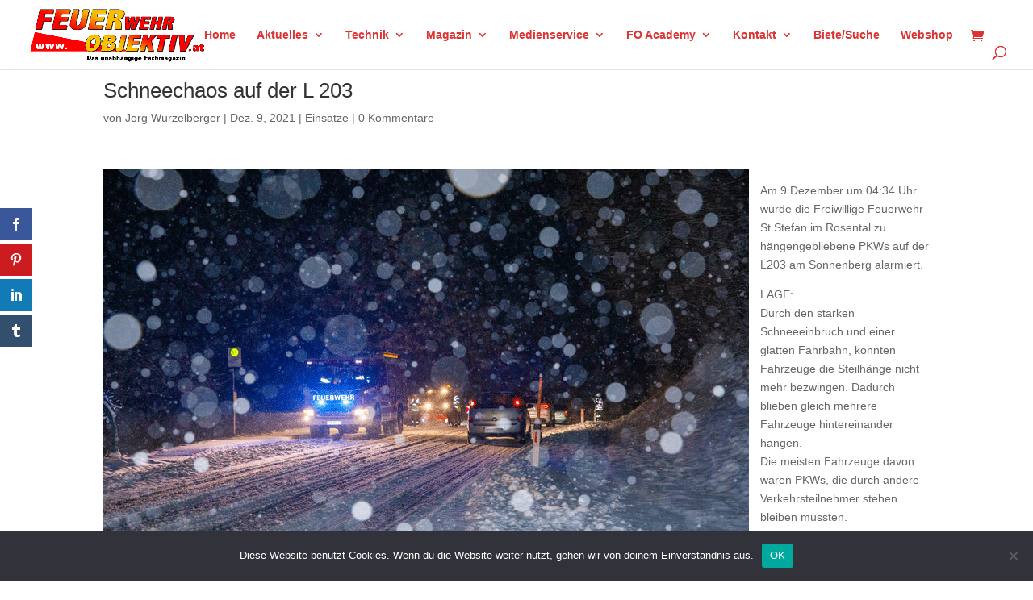

--- FILE ---
content_type: text/html; charset=utf-8
request_url: https://www.google.com/recaptcha/api2/anchor?ar=1&k=6LcezIMqAAAAABTZxSPZYj0Z6gU_fhy8HZfF0l1U&co=aHR0cHM6Ly93d3cuZmV1ZXJ3ZWhyb2JqZWt0aXYuYXQ6NDQz&hl=en&v=N67nZn4AqZkNcbeMu4prBgzg&size=invisible&anchor-ms=20000&execute-ms=30000&cb=b3jcpoedh79f
body_size: 48830
content:
<!DOCTYPE HTML><html dir="ltr" lang="en"><head><meta http-equiv="Content-Type" content="text/html; charset=UTF-8">
<meta http-equiv="X-UA-Compatible" content="IE=edge">
<title>reCAPTCHA</title>
<style type="text/css">
/* cyrillic-ext */
@font-face {
  font-family: 'Roboto';
  font-style: normal;
  font-weight: 400;
  font-stretch: 100%;
  src: url(//fonts.gstatic.com/s/roboto/v48/KFO7CnqEu92Fr1ME7kSn66aGLdTylUAMa3GUBHMdazTgWw.woff2) format('woff2');
  unicode-range: U+0460-052F, U+1C80-1C8A, U+20B4, U+2DE0-2DFF, U+A640-A69F, U+FE2E-FE2F;
}
/* cyrillic */
@font-face {
  font-family: 'Roboto';
  font-style: normal;
  font-weight: 400;
  font-stretch: 100%;
  src: url(//fonts.gstatic.com/s/roboto/v48/KFO7CnqEu92Fr1ME7kSn66aGLdTylUAMa3iUBHMdazTgWw.woff2) format('woff2');
  unicode-range: U+0301, U+0400-045F, U+0490-0491, U+04B0-04B1, U+2116;
}
/* greek-ext */
@font-face {
  font-family: 'Roboto';
  font-style: normal;
  font-weight: 400;
  font-stretch: 100%;
  src: url(//fonts.gstatic.com/s/roboto/v48/KFO7CnqEu92Fr1ME7kSn66aGLdTylUAMa3CUBHMdazTgWw.woff2) format('woff2');
  unicode-range: U+1F00-1FFF;
}
/* greek */
@font-face {
  font-family: 'Roboto';
  font-style: normal;
  font-weight: 400;
  font-stretch: 100%;
  src: url(//fonts.gstatic.com/s/roboto/v48/KFO7CnqEu92Fr1ME7kSn66aGLdTylUAMa3-UBHMdazTgWw.woff2) format('woff2');
  unicode-range: U+0370-0377, U+037A-037F, U+0384-038A, U+038C, U+038E-03A1, U+03A3-03FF;
}
/* math */
@font-face {
  font-family: 'Roboto';
  font-style: normal;
  font-weight: 400;
  font-stretch: 100%;
  src: url(//fonts.gstatic.com/s/roboto/v48/KFO7CnqEu92Fr1ME7kSn66aGLdTylUAMawCUBHMdazTgWw.woff2) format('woff2');
  unicode-range: U+0302-0303, U+0305, U+0307-0308, U+0310, U+0312, U+0315, U+031A, U+0326-0327, U+032C, U+032F-0330, U+0332-0333, U+0338, U+033A, U+0346, U+034D, U+0391-03A1, U+03A3-03A9, U+03B1-03C9, U+03D1, U+03D5-03D6, U+03F0-03F1, U+03F4-03F5, U+2016-2017, U+2034-2038, U+203C, U+2040, U+2043, U+2047, U+2050, U+2057, U+205F, U+2070-2071, U+2074-208E, U+2090-209C, U+20D0-20DC, U+20E1, U+20E5-20EF, U+2100-2112, U+2114-2115, U+2117-2121, U+2123-214F, U+2190, U+2192, U+2194-21AE, U+21B0-21E5, U+21F1-21F2, U+21F4-2211, U+2213-2214, U+2216-22FF, U+2308-230B, U+2310, U+2319, U+231C-2321, U+2336-237A, U+237C, U+2395, U+239B-23B7, U+23D0, U+23DC-23E1, U+2474-2475, U+25AF, U+25B3, U+25B7, U+25BD, U+25C1, U+25CA, U+25CC, U+25FB, U+266D-266F, U+27C0-27FF, U+2900-2AFF, U+2B0E-2B11, U+2B30-2B4C, U+2BFE, U+3030, U+FF5B, U+FF5D, U+1D400-1D7FF, U+1EE00-1EEFF;
}
/* symbols */
@font-face {
  font-family: 'Roboto';
  font-style: normal;
  font-weight: 400;
  font-stretch: 100%;
  src: url(//fonts.gstatic.com/s/roboto/v48/KFO7CnqEu92Fr1ME7kSn66aGLdTylUAMaxKUBHMdazTgWw.woff2) format('woff2');
  unicode-range: U+0001-000C, U+000E-001F, U+007F-009F, U+20DD-20E0, U+20E2-20E4, U+2150-218F, U+2190, U+2192, U+2194-2199, U+21AF, U+21E6-21F0, U+21F3, U+2218-2219, U+2299, U+22C4-22C6, U+2300-243F, U+2440-244A, U+2460-24FF, U+25A0-27BF, U+2800-28FF, U+2921-2922, U+2981, U+29BF, U+29EB, U+2B00-2BFF, U+4DC0-4DFF, U+FFF9-FFFB, U+10140-1018E, U+10190-1019C, U+101A0, U+101D0-101FD, U+102E0-102FB, U+10E60-10E7E, U+1D2C0-1D2D3, U+1D2E0-1D37F, U+1F000-1F0FF, U+1F100-1F1AD, U+1F1E6-1F1FF, U+1F30D-1F30F, U+1F315, U+1F31C, U+1F31E, U+1F320-1F32C, U+1F336, U+1F378, U+1F37D, U+1F382, U+1F393-1F39F, U+1F3A7-1F3A8, U+1F3AC-1F3AF, U+1F3C2, U+1F3C4-1F3C6, U+1F3CA-1F3CE, U+1F3D4-1F3E0, U+1F3ED, U+1F3F1-1F3F3, U+1F3F5-1F3F7, U+1F408, U+1F415, U+1F41F, U+1F426, U+1F43F, U+1F441-1F442, U+1F444, U+1F446-1F449, U+1F44C-1F44E, U+1F453, U+1F46A, U+1F47D, U+1F4A3, U+1F4B0, U+1F4B3, U+1F4B9, U+1F4BB, U+1F4BF, U+1F4C8-1F4CB, U+1F4D6, U+1F4DA, U+1F4DF, U+1F4E3-1F4E6, U+1F4EA-1F4ED, U+1F4F7, U+1F4F9-1F4FB, U+1F4FD-1F4FE, U+1F503, U+1F507-1F50B, U+1F50D, U+1F512-1F513, U+1F53E-1F54A, U+1F54F-1F5FA, U+1F610, U+1F650-1F67F, U+1F687, U+1F68D, U+1F691, U+1F694, U+1F698, U+1F6AD, U+1F6B2, U+1F6B9-1F6BA, U+1F6BC, U+1F6C6-1F6CF, U+1F6D3-1F6D7, U+1F6E0-1F6EA, U+1F6F0-1F6F3, U+1F6F7-1F6FC, U+1F700-1F7FF, U+1F800-1F80B, U+1F810-1F847, U+1F850-1F859, U+1F860-1F887, U+1F890-1F8AD, U+1F8B0-1F8BB, U+1F8C0-1F8C1, U+1F900-1F90B, U+1F93B, U+1F946, U+1F984, U+1F996, U+1F9E9, U+1FA00-1FA6F, U+1FA70-1FA7C, U+1FA80-1FA89, U+1FA8F-1FAC6, U+1FACE-1FADC, U+1FADF-1FAE9, U+1FAF0-1FAF8, U+1FB00-1FBFF;
}
/* vietnamese */
@font-face {
  font-family: 'Roboto';
  font-style: normal;
  font-weight: 400;
  font-stretch: 100%;
  src: url(//fonts.gstatic.com/s/roboto/v48/KFO7CnqEu92Fr1ME7kSn66aGLdTylUAMa3OUBHMdazTgWw.woff2) format('woff2');
  unicode-range: U+0102-0103, U+0110-0111, U+0128-0129, U+0168-0169, U+01A0-01A1, U+01AF-01B0, U+0300-0301, U+0303-0304, U+0308-0309, U+0323, U+0329, U+1EA0-1EF9, U+20AB;
}
/* latin-ext */
@font-face {
  font-family: 'Roboto';
  font-style: normal;
  font-weight: 400;
  font-stretch: 100%;
  src: url(//fonts.gstatic.com/s/roboto/v48/KFO7CnqEu92Fr1ME7kSn66aGLdTylUAMa3KUBHMdazTgWw.woff2) format('woff2');
  unicode-range: U+0100-02BA, U+02BD-02C5, U+02C7-02CC, U+02CE-02D7, U+02DD-02FF, U+0304, U+0308, U+0329, U+1D00-1DBF, U+1E00-1E9F, U+1EF2-1EFF, U+2020, U+20A0-20AB, U+20AD-20C0, U+2113, U+2C60-2C7F, U+A720-A7FF;
}
/* latin */
@font-face {
  font-family: 'Roboto';
  font-style: normal;
  font-weight: 400;
  font-stretch: 100%;
  src: url(//fonts.gstatic.com/s/roboto/v48/KFO7CnqEu92Fr1ME7kSn66aGLdTylUAMa3yUBHMdazQ.woff2) format('woff2');
  unicode-range: U+0000-00FF, U+0131, U+0152-0153, U+02BB-02BC, U+02C6, U+02DA, U+02DC, U+0304, U+0308, U+0329, U+2000-206F, U+20AC, U+2122, U+2191, U+2193, U+2212, U+2215, U+FEFF, U+FFFD;
}
/* cyrillic-ext */
@font-face {
  font-family: 'Roboto';
  font-style: normal;
  font-weight: 500;
  font-stretch: 100%;
  src: url(//fonts.gstatic.com/s/roboto/v48/KFO7CnqEu92Fr1ME7kSn66aGLdTylUAMa3GUBHMdazTgWw.woff2) format('woff2');
  unicode-range: U+0460-052F, U+1C80-1C8A, U+20B4, U+2DE0-2DFF, U+A640-A69F, U+FE2E-FE2F;
}
/* cyrillic */
@font-face {
  font-family: 'Roboto';
  font-style: normal;
  font-weight: 500;
  font-stretch: 100%;
  src: url(//fonts.gstatic.com/s/roboto/v48/KFO7CnqEu92Fr1ME7kSn66aGLdTylUAMa3iUBHMdazTgWw.woff2) format('woff2');
  unicode-range: U+0301, U+0400-045F, U+0490-0491, U+04B0-04B1, U+2116;
}
/* greek-ext */
@font-face {
  font-family: 'Roboto';
  font-style: normal;
  font-weight: 500;
  font-stretch: 100%;
  src: url(//fonts.gstatic.com/s/roboto/v48/KFO7CnqEu92Fr1ME7kSn66aGLdTylUAMa3CUBHMdazTgWw.woff2) format('woff2');
  unicode-range: U+1F00-1FFF;
}
/* greek */
@font-face {
  font-family: 'Roboto';
  font-style: normal;
  font-weight: 500;
  font-stretch: 100%;
  src: url(//fonts.gstatic.com/s/roboto/v48/KFO7CnqEu92Fr1ME7kSn66aGLdTylUAMa3-UBHMdazTgWw.woff2) format('woff2');
  unicode-range: U+0370-0377, U+037A-037F, U+0384-038A, U+038C, U+038E-03A1, U+03A3-03FF;
}
/* math */
@font-face {
  font-family: 'Roboto';
  font-style: normal;
  font-weight: 500;
  font-stretch: 100%;
  src: url(//fonts.gstatic.com/s/roboto/v48/KFO7CnqEu92Fr1ME7kSn66aGLdTylUAMawCUBHMdazTgWw.woff2) format('woff2');
  unicode-range: U+0302-0303, U+0305, U+0307-0308, U+0310, U+0312, U+0315, U+031A, U+0326-0327, U+032C, U+032F-0330, U+0332-0333, U+0338, U+033A, U+0346, U+034D, U+0391-03A1, U+03A3-03A9, U+03B1-03C9, U+03D1, U+03D5-03D6, U+03F0-03F1, U+03F4-03F5, U+2016-2017, U+2034-2038, U+203C, U+2040, U+2043, U+2047, U+2050, U+2057, U+205F, U+2070-2071, U+2074-208E, U+2090-209C, U+20D0-20DC, U+20E1, U+20E5-20EF, U+2100-2112, U+2114-2115, U+2117-2121, U+2123-214F, U+2190, U+2192, U+2194-21AE, U+21B0-21E5, U+21F1-21F2, U+21F4-2211, U+2213-2214, U+2216-22FF, U+2308-230B, U+2310, U+2319, U+231C-2321, U+2336-237A, U+237C, U+2395, U+239B-23B7, U+23D0, U+23DC-23E1, U+2474-2475, U+25AF, U+25B3, U+25B7, U+25BD, U+25C1, U+25CA, U+25CC, U+25FB, U+266D-266F, U+27C0-27FF, U+2900-2AFF, U+2B0E-2B11, U+2B30-2B4C, U+2BFE, U+3030, U+FF5B, U+FF5D, U+1D400-1D7FF, U+1EE00-1EEFF;
}
/* symbols */
@font-face {
  font-family: 'Roboto';
  font-style: normal;
  font-weight: 500;
  font-stretch: 100%;
  src: url(//fonts.gstatic.com/s/roboto/v48/KFO7CnqEu92Fr1ME7kSn66aGLdTylUAMaxKUBHMdazTgWw.woff2) format('woff2');
  unicode-range: U+0001-000C, U+000E-001F, U+007F-009F, U+20DD-20E0, U+20E2-20E4, U+2150-218F, U+2190, U+2192, U+2194-2199, U+21AF, U+21E6-21F0, U+21F3, U+2218-2219, U+2299, U+22C4-22C6, U+2300-243F, U+2440-244A, U+2460-24FF, U+25A0-27BF, U+2800-28FF, U+2921-2922, U+2981, U+29BF, U+29EB, U+2B00-2BFF, U+4DC0-4DFF, U+FFF9-FFFB, U+10140-1018E, U+10190-1019C, U+101A0, U+101D0-101FD, U+102E0-102FB, U+10E60-10E7E, U+1D2C0-1D2D3, U+1D2E0-1D37F, U+1F000-1F0FF, U+1F100-1F1AD, U+1F1E6-1F1FF, U+1F30D-1F30F, U+1F315, U+1F31C, U+1F31E, U+1F320-1F32C, U+1F336, U+1F378, U+1F37D, U+1F382, U+1F393-1F39F, U+1F3A7-1F3A8, U+1F3AC-1F3AF, U+1F3C2, U+1F3C4-1F3C6, U+1F3CA-1F3CE, U+1F3D4-1F3E0, U+1F3ED, U+1F3F1-1F3F3, U+1F3F5-1F3F7, U+1F408, U+1F415, U+1F41F, U+1F426, U+1F43F, U+1F441-1F442, U+1F444, U+1F446-1F449, U+1F44C-1F44E, U+1F453, U+1F46A, U+1F47D, U+1F4A3, U+1F4B0, U+1F4B3, U+1F4B9, U+1F4BB, U+1F4BF, U+1F4C8-1F4CB, U+1F4D6, U+1F4DA, U+1F4DF, U+1F4E3-1F4E6, U+1F4EA-1F4ED, U+1F4F7, U+1F4F9-1F4FB, U+1F4FD-1F4FE, U+1F503, U+1F507-1F50B, U+1F50D, U+1F512-1F513, U+1F53E-1F54A, U+1F54F-1F5FA, U+1F610, U+1F650-1F67F, U+1F687, U+1F68D, U+1F691, U+1F694, U+1F698, U+1F6AD, U+1F6B2, U+1F6B9-1F6BA, U+1F6BC, U+1F6C6-1F6CF, U+1F6D3-1F6D7, U+1F6E0-1F6EA, U+1F6F0-1F6F3, U+1F6F7-1F6FC, U+1F700-1F7FF, U+1F800-1F80B, U+1F810-1F847, U+1F850-1F859, U+1F860-1F887, U+1F890-1F8AD, U+1F8B0-1F8BB, U+1F8C0-1F8C1, U+1F900-1F90B, U+1F93B, U+1F946, U+1F984, U+1F996, U+1F9E9, U+1FA00-1FA6F, U+1FA70-1FA7C, U+1FA80-1FA89, U+1FA8F-1FAC6, U+1FACE-1FADC, U+1FADF-1FAE9, U+1FAF0-1FAF8, U+1FB00-1FBFF;
}
/* vietnamese */
@font-face {
  font-family: 'Roboto';
  font-style: normal;
  font-weight: 500;
  font-stretch: 100%;
  src: url(//fonts.gstatic.com/s/roboto/v48/KFO7CnqEu92Fr1ME7kSn66aGLdTylUAMa3OUBHMdazTgWw.woff2) format('woff2');
  unicode-range: U+0102-0103, U+0110-0111, U+0128-0129, U+0168-0169, U+01A0-01A1, U+01AF-01B0, U+0300-0301, U+0303-0304, U+0308-0309, U+0323, U+0329, U+1EA0-1EF9, U+20AB;
}
/* latin-ext */
@font-face {
  font-family: 'Roboto';
  font-style: normal;
  font-weight: 500;
  font-stretch: 100%;
  src: url(//fonts.gstatic.com/s/roboto/v48/KFO7CnqEu92Fr1ME7kSn66aGLdTylUAMa3KUBHMdazTgWw.woff2) format('woff2');
  unicode-range: U+0100-02BA, U+02BD-02C5, U+02C7-02CC, U+02CE-02D7, U+02DD-02FF, U+0304, U+0308, U+0329, U+1D00-1DBF, U+1E00-1E9F, U+1EF2-1EFF, U+2020, U+20A0-20AB, U+20AD-20C0, U+2113, U+2C60-2C7F, U+A720-A7FF;
}
/* latin */
@font-face {
  font-family: 'Roboto';
  font-style: normal;
  font-weight: 500;
  font-stretch: 100%;
  src: url(//fonts.gstatic.com/s/roboto/v48/KFO7CnqEu92Fr1ME7kSn66aGLdTylUAMa3yUBHMdazQ.woff2) format('woff2');
  unicode-range: U+0000-00FF, U+0131, U+0152-0153, U+02BB-02BC, U+02C6, U+02DA, U+02DC, U+0304, U+0308, U+0329, U+2000-206F, U+20AC, U+2122, U+2191, U+2193, U+2212, U+2215, U+FEFF, U+FFFD;
}
/* cyrillic-ext */
@font-face {
  font-family: 'Roboto';
  font-style: normal;
  font-weight: 900;
  font-stretch: 100%;
  src: url(//fonts.gstatic.com/s/roboto/v48/KFO7CnqEu92Fr1ME7kSn66aGLdTylUAMa3GUBHMdazTgWw.woff2) format('woff2');
  unicode-range: U+0460-052F, U+1C80-1C8A, U+20B4, U+2DE0-2DFF, U+A640-A69F, U+FE2E-FE2F;
}
/* cyrillic */
@font-face {
  font-family: 'Roboto';
  font-style: normal;
  font-weight: 900;
  font-stretch: 100%;
  src: url(//fonts.gstatic.com/s/roboto/v48/KFO7CnqEu92Fr1ME7kSn66aGLdTylUAMa3iUBHMdazTgWw.woff2) format('woff2');
  unicode-range: U+0301, U+0400-045F, U+0490-0491, U+04B0-04B1, U+2116;
}
/* greek-ext */
@font-face {
  font-family: 'Roboto';
  font-style: normal;
  font-weight: 900;
  font-stretch: 100%;
  src: url(//fonts.gstatic.com/s/roboto/v48/KFO7CnqEu92Fr1ME7kSn66aGLdTylUAMa3CUBHMdazTgWw.woff2) format('woff2');
  unicode-range: U+1F00-1FFF;
}
/* greek */
@font-face {
  font-family: 'Roboto';
  font-style: normal;
  font-weight: 900;
  font-stretch: 100%;
  src: url(//fonts.gstatic.com/s/roboto/v48/KFO7CnqEu92Fr1ME7kSn66aGLdTylUAMa3-UBHMdazTgWw.woff2) format('woff2');
  unicode-range: U+0370-0377, U+037A-037F, U+0384-038A, U+038C, U+038E-03A1, U+03A3-03FF;
}
/* math */
@font-face {
  font-family: 'Roboto';
  font-style: normal;
  font-weight: 900;
  font-stretch: 100%;
  src: url(//fonts.gstatic.com/s/roboto/v48/KFO7CnqEu92Fr1ME7kSn66aGLdTylUAMawCUBHMdazTgWw.woff2) format('woff2');
  unicode-range: U+0302-0303, U+0305, U+0307-0308, U+0310, U+0312, U+0315, U+031A, U+0326-0327, U+032C, U+032F-0330, U+0332-0333, U+0338, U+033A, U+0346, U+034D, U+0391-03A1, U+03A3-03A9, U+03B1-03C9, U+03D1, U+03D5-03D6, U+03F0-03F1, U+03F4-03F5, U+2016-2017, U+2034-2038, U+203C, U+2040, U+2043, U+2047, U+2050, U+2057, U+205F, U+2070-2071, U+2074-208E, U+2090-209C, U+20D0-20DC, U+20E1, U+20E5-20EF, U+2100-2112, U+2114-2115, U+2117-2121, U+2123-214F, U+2190, U+2192, U+2194-21AE, U+21B0-21E5, U+21F1-21F2, U+21F4-2211, U+2213-2214, U+2216-22FF, U+2308-230B, U+2310, U+2319, U+231C-2321, U+2336-237A, U+237C, U+2395, U+239B-23B7, U+23D0, U+23DC-23E1, U+2474-2475, U+25AF, U+25B3, U+25B7, U+25BD, U+25C1, U+25CA, U+25CC, U+25FB, U+266D-266F, U+27C0-27FF, U+2900-2AFF, U+2B0E-2B11, U+2B30-2B4C, U+2BFE, U+3030, U+FF5B, U+FF5D, U+1D400-1D7FF, U+1EE00-1EEFF;
}
/* symbols */
@font-face {
  font-family: 'Roboto';
  font-style: normal;
  font-weight: 900;
  font-stretch: 100%;
  src: url(//fonts.gstatic.com/s/roboto/v48/KFO7CnqEu92Fr1ME7kSn66aGLdTylUAMaxKUBHMdazTgWw.woff2) format('woff2');
  unicode-range: U+0001-000C, U+000E-001F, U+007F-009F, U+20DD-20E0, U+20E2-20E4, U+2150-218F, U+2190, U+2192, U+2194-2199, U+21AF, U+21E6-21F0, U+21F3, U+2218-2219, U+2299, U+22C4-22C6, U+2300-243F, U+2440-244A, U+2460-24FF, U+25A0-27BF, U+2800-28FF, U+2921-2922, U+2981, U+29BF, U+29EB, U+2B00-2BFF, U+4DC0-4DFF, U+FFF9-FFFB, U+10140-1018E, U+10190-1019C, U+101A0, U+101D0-101FD, U+102E0-102FB, U+10E60-10E7E, U+1D2C0-1D2D3, U+1D2E0-1D37F, U+1F000-1F0FF, U+1F100-1F1AD, U+1F1E6-1F1FF, U+1F30D-1F30F, U+1F315, U+1F31C, U+1F31E, U+1F320-1F32C, U+1F336, U+1F378, U+1F37D, U+1F382, U+1F393-1F39F, U+1F3A7-1F3A8, U+1F3AC-1F3AF, U+1F3C2, U+1F3C4-1F3C6, U+1F3CA-1F3CE, U+1F3D4-1F3E0, U+1F3ED, U+1F3F1-1F3F3, U+1F3F5-1F3F7, U+1F408, U+1F415, U+1F41F, U+1F426, U+1F43F, U+1F441-1F442, U+1F444, U+1F446-1F449, U+1F44C-1F44E, U+1F453, U+1F46A, U+1F47D, U+1F4A3, U+1F4B0, U+1F4B3, U+1F4B9, U+1F4BB, U+1F4BF, U+1F4C8-1F4CB, U+1F4D6, U+1F4DA, U+1F4DF, U+1F4E3-1F4E6, U+1F4EA-1F4ED, U+1F4F7, U+1F4F9-1F4FB, U+1F4FD-1F4FE, U+1F503, U+1F507-1F50B, U+1F50D, U+1F512-1F513, U+1F53E-1F54A, U+1F54F-1F5FA, U+1F610, U+1F650-1F67F, U+1F687, U+1F68D, U+1F691, U+1F694, U+1F698, U+1F6AD, U+1F6B2, U+1F6B9-1F6BA, U+1F6BC, U+1F6C6-1F6CF, U+1F6D3-1F6D7, U+1F6E0-1F6EA, U+1F6F0-1F6F3, U+1F6F7-1F6FC, U+1F700-1F7FF, U+1F800-1F80B, U+1F810-1F847, U+1F850-1F859, U+1F860-1F887, U+1F890-1F8AD, U+1F8B0-1F8BB, U+1F8C0-1F8C1, U+1F900-1F90B, U+1F93B, U+1F946, U+1F984, U+1F996, U+1F9E9, U+1FA00-1FA6F, U+1FA70-1FA7C, U+1FA80-1FA89, U+1FA8F-1FAC6, U+1FACE-1FADC, U+1FADF-1FAE9, U+1FAF0-1FAF8, U+1FB00-1FBFF;
}
/* vietnamese */
@font-face {
  font-family: 'Roboto';
  font-style: normal;
  font-weight: 900;
  font-stretch: 100%;
  src: url(//fonts.gstatic.com/s/roboto/v48/KFO7CnqEu92Fr1ME7kSn66aGLdTylUAMa3OUBHMdazTgWw.woff2) format('woff2');
  unicode-range: U+0102-0103, U+0110-0111, U+0128-0129, U+0168-0169, U+01A0-01A1, U+01AF-01B0, U+0300-0301, U+0303-0304, U+0308-0309, U+0323, U+0329, U+1EA0-1EF9, U+20AB;
}
/* latin-ext */
@font-face {
  font-family: 'Roboto';
  font-style: normal;
  font-weight: 900;
  font-stretch: 100%;
  src: url(//fonts.gstatic.com/s/roboto/v48/KFO7CnqEu92Fr1ME7kSn66aGLdTylUAMa3KUBHMdazTgWw.woff2) format('woff2');
  unicode-range: U+0100-02BA, U+02BD-02C5, U+02C7-02CC, U+02CE-02D7, U+02DD-02FF, U+0304, U+0308, U+0329, U+1D00-1DBF, U+1E00-1E9F, U+1EF2-1EFF, U+2020, U+20A0-20AB, U+20AD-20C0, U+2113, U+2C60-2C7F, U+A720-A7FF;
}
/* latin */
@font-face {
  font-family: 'Roboto';
  font-style: normal;
  font-weight: 900;
  font-stretch: 100%;
  src: url(//fonts.gstatic.com/s/roboto/v48/KFO7CnqEu92Fr1ME7kSn66aGLdTylUAMa3yUBHMdazQ.woff2) format('woff2');
  unicode-range: U+0000-00FF, U+0131, U+0152-0153, U+02BB-02BC, U+02C6, U+02DA, U+02DC, U+0304, U+0308, U+0329, U+2000-206F, U+20AC, U+2122, U+2191, U+2193, U+2212, U+2215, U+FEFF, U+FFFD;
}

</style>
<link rel="stylesheet" type="text/css" href="https://www.gstatic.com/recaptcha/releases/N67nZn4AqZkNcbeMu4prBgzg/styles__ltr.css">
<script nonce="iunXSrVzyDKzfjfbt8-bLQ" type="text/javascript">window['__recaptcha_api'] = 'https://www.google.com/recaptcha/api2/';</script>
<script type="text/javascript" src="https://www.gstatic.com/recaptcha/releases/N67nZn4AqZkNcbeMu4prBgzg/recaptcha__en.js" nonce="iunXSrVzyDKzfjfbt8-bLQ">
      
    </script></head>
<body><div id="rc-anchor-alert" class="rc-anchor-alert"></div>
<input type="hidden" id="recaptcha-token" value="[base64]">
<script type="text/javascript" nonce="iunXSrVzyDKzfjfbt8-bLQ">
      recaptcha.anchor.Main.init("[\x22ainput\x22,[\x22bgdata\x22,\x22\x22,\[base64]/[base64]/[base64]/[base64]/[base64]/[base64]/KGcoTywyNTMsTy5PKSxVRyhPLEMpKTpnKE8sMjUzLEMpLE8pKSxsKSksTykpfSxieT1mdW5jdGlvbihDLE8sdSxsKXtmb3IobD0odT1SKEMpLDApO08+MDtPLS0pbD1sPDw4fFooQyk7ZyhDLHUsbCl9LFVHPWZ1bmN0aW9uKEMsTyl7Qy5pLmxlbmd0aD4xMDQ/[base64]/[base64]/[base64]/[base64]/[base64]/[base64]/[base64]\\u003d\x22,\[base64]\x22,\[base64]/CvcKca1wow4jCmsK4wrZxNcO3wqJ3cjTCrGAWw4nCkMOyw67DvFkLWQ/CgE1RwqkDDsOowoHCgxPDgMOMw6E8woAMw69Zw6gewrvDj8OHw6XCrsOOPcK+w4dww4nCpi4kYcOjDsKow6zDtMKtwrbDnMKVaMKhw6DCvyduwr1/wpt0aA/DvVfDoAVsSAkWw5tkKcOnPcKmw51WAsK8McOLaj4Dw67CocKJw6PDkEPDnAHDin5vw65OwpZzwrDCkSRGwrfChh89B8KFwrNTwoXCtcKTw7wIwpIsK8K8QETDj0RJMcK0PCMqwojCi8O/[base64]/[base64]/XSxERMOAMBU2wrZ8w5U9c8KpW8OEwozCu3XCtTcaFMKwwqPDlBMkUMK4AsOIdGc0w5fDm8OFGkzDucKZw4AdXinDi8KNw5FVXcKTVhXDj3hPwpJ8wr7DpsOGU8O9wobCusKrwo7Chmx+w7PCgMKoGT3Dh8OTw5d2KcKDGBA0PMKcYcOdw5zDu0g/JsOGTsOcw53ClCrDmMKLV8OlGS7CqsKMIcKdw6Exex4zQ8KlFcOhw6XCt8KJwrtFZ8KrbMOvw45nw6bDq8K4GGDDoR0iwrh3KW13w6LDmSfCmcO5V2pewqM4OH3DqcOSw7/CoMObwqTCpcKTwpjDqXccwpnCtV/Cl8KEwqwoZyHDkMO4wq3Cp8O0wp4bwqLDpT4DfEPCnzbCil4EXCDDnBgqwqXCniY2MMOeB1JlX8KGwozClMOnw67DqWkJbcKEEcKeN8OSw7c+LMKuBMOmwpXCjwDCkMOkwrxuwq/DuhQ1MFbCscKMwplkEE0ww5lbwqh0dsKLw6zCqVIkw4ouYSfDnMKYw553wozDgsKTS8KKRCtbKmFQXcO/wo/CpcKZbTtkw4cxw57DtMOcw4k0w6bCrTg/w4jCgQ3CtX3CgcKKwp8mwpTCu8Ovw6gOw67DkMOHw4jDnsKwc8OeAlzDn2EHwqXCv8K9wqFswo7Dt8Onw5h8HmPDicOOw7ghwpJUwpLCmjZPw4I0wqnDkBp1wpVZbGnCrsK8w7M8L14mwoXCscOXJXp8NMKqw7s/w4xOcxFjR8OnwpErBRFIczkWwoVyXcOfw6xzwp40w7jCpcK/w4JSeMK/EzHDrcOowqDDq8OSw6oYV8ONA8KMw6bCjBUzHcKww6jDpcKzwoYDwpHDqzoUYsK6QE4MMMOAw4IIFMO/[base64]/DqHpMw5UBwoTDoMO2B8OYw47DucKFKXPCiMOFAMKLwp1GwpPDlcKsN3TDhm1Gw4XDiGkyRcK9QGJtw5LDi8OLw5zDj8O3AXXCvA1/KsOkFsKCZMOEw4dlBDDDpcOvw7nDr8OgwojClcKMw7AKGMK7wqvDvcKvfS3CkcOSZsOPw4BQwrXCmsKkwoBXP8OVQ8KPwoEiwp3CisKdTnnDlMKsw77DjlUPwqUOacKMwpZXW03DuMKcMFZnw6HCu2BMwp/DlHTCuzXDphLClCdcwpzDicKpwrnCj8OxwokEaMOoS8OzQcKzBGfClsKVET1fwrLDk0xzwoQ2BR8uFWAsw4zCpMOqwrbDnsK1woZpw7c+SwQZwp9IezfClcOow6/Dr8K7w5HDiSrDkmw5w5nCkMOwCcOkdibDh3jDv0/Cu8KJTSgfakDCpGPDgsKAwrZBUi5ew6jDoxE+VnXChFPDu1MseTbCoMKkecOUZDthwrNBKsKfw4AyfVw+a8O4w7zCncK/MlJOw5jDssKBL3Agc8OdJMOgXRzCi0gCwpHDs8KFwr06DSPDpMKWDMKCN3vClwzDvMK6SgFIITDChMKBwqggwookKcKtf8O0wp7CsMOdTHwYwpBFfMOoBMKfw47CiktuCsKZwrJGMQAJKsOYw4PCuXLDkMOiw6LDqcO3w5/CqcKjC8K1ajUdX2XDtsKvw68IacKfw5PCimDCusOhw4XClcK8w6bDncKVw5LCgcKKwqQ9w5RuwpXCksKgeHzDgMKaLm1Lw5ctXh0Dw5vCnA/DkBHClMO6wpYZGWHCmy81w5HCulHCp8KnT8KvIcKbdRjDmsKdVVvCn1g/YsKbaMORw5oUw65HHw93wqhlw7UWFMODOcKcwqNeOcOYw4PCp8KDIj9fw6Rzw77Drjdiw7XDjMKpNR/Dp8Kew6QYPsKuCcKfwrPClsO1KsONFjkIwqJrE8OJfcOpw4zDmwo+woBPHhB/wonDlcK1PcO/wpAmw5vDusOwwo/DmCRdN8KeRcO+OD3DgVjCtcOswoHDo8K1wrjDs8OlBy4cwrV8QjFvSsK4XwrCgcOfVcKBZMK9w5LCkmnDrwg6wrRAw6R7w7/[base64]/CrsKJw7PDl24Gw7wGw509M3YuewVFw6XCkX3CkCLClw/DpxHDqGnDrQvDvMOew4NcdUbCgjM5BsOgwrsewo3DssKpwoE+w6dJEcOBPcOTwqVIHsOawpjDqMKqwqlPw6lxw5EWwp5NFMOdwrdmOmzCpXkZw6rDpl/[base64]/[base64]/w6A0dgPDp8KQXcOfw490wrPCn8Kbw5fClG0XwqTDnMKhe8KZwovCg8OsEkvCsAPDhcKkwprCrcK2a8O7Ry3ChMKgwoXCgTPCpcOzFTLDusKKNm1pw652w4fClmjDuUTDu8Kew74iD3jDiHHDrMO+ZsOgRcK2fMOFSnPCmmBEw4F6acOYRxd/c1dPwpbCg8OFIGPDj8K9w6PDisOOBkAFZGnDusO8WMKCQyElWWNIwoLDm0dkw4/CucOSK1Vrw6vCj8Ktw7tPw58sw6HCvWxvw4ICPjRlw7DDmcKcwovDq0/CghNdUsKWOcOtwqDDnsOow5hyQVNHSDkLRcOdQcKgC8OyMwfCgcKUQsOldcK8wrzCgBrDgzFsPHk8wo3DlsOZFibCtcKOFljCqsKFRTTDmyvDnSzDvybCkMO5w4oCw6vDjlxvVDzDvcOoWsKNwpdgelrCl8KUCiBZwq8pJHo8Kl06w7XCgMK/wq19w5jDhsObF8KeX8O8AjDCjMKqJsOvB8K6w5N/[base64]/ChMO/ewfCk8KCV8Kwwq7Csk3DjMKGw5VzVcKJw4csIMOtXsKOwo4wDcKAw77DlMO2Bg/Ct3DCogYxwqlRD1t6I0vDnFXChsObJApkw4kxwrN7w7rDm8K4w7EiJsKcw657w6Ixwo/CkynDn0jCtMK2w5vDsXzCuMOEwozChwHCmcOLa8O8NybCvQzCjkTDhMOmO39owpXDrcKow6NCVT1bwoPDqVzDgcK6fhzCkMKJw6/DvMK0wr/Ch8KNwpk9wonCjkPCkA7Cs37DlMKzLhvDvMKlVMOsFcOuHmZHw53Cj2HDvRc3w67Cp8OUwr8IF8KMLzRxKMK+w7kywrfCvsO1GMKJOzomwrzDu0/Dm3gadzHDvsO8wrBYwoNhwrXDnSrCrsONbcKRwpMYFcKkCcOuw5zCpjI5OMO1dW7CnBzDpQk8H8Oyw4TDsjwEV8KewqEQEcO5TDDCmMKrIMOtYMOqECrChsOGFsOuPUASakjDpsKOLcK6wp9tXU5YwpYaWMK4wrrCt8O7OMKZwrAHZ0vDpFvCvEh1BsKmLMKDwo/DgH/DisKJEsOcHyPCvcOHNFwaeTXCiy7Cj8OOw5bDqS/[base64]/DkMO6w4nDksKCw4xRwqACRVMlEcKlw63DuBDDjF50fHDDhsKuZsOMwqjDvMKvw6TDuMKAw4vClitewoJYB8K4csOHw4XCoEAYwr0BUcKvJcOqw6rDnsOywqECJcKFwqVKJMK8XgVGw5LCg8OBwozDsiwKSnNMcsKwwo7DhD5Ew7E3d8OvwqlAYsK0w6vDmURJw4M/w6h8wp4MwrrChm7CpsKyIgXChUfCqMOXUlXDv8K4RgbDucOqV0ZVw6LCtmnCosOWTsKYUDTCl8KKw6/DtsKIwrzDuh45WXh6YcKrC3F1w6RkOMOowptnJVx8w4XCgT02PBZbw5nDrMOWKMOcw4VGw5t2w7UYwqzDoC1+Jz4IIg8vKFHCi8OVHTMCK33Dsk7DqUbDs8OzAwB9Pmt0VcKRwo/Cn0BPJENvwojDpcK9JcOrwqdXScOLZHArFWnCnMKhESXCowNCV8KOw7XCv8KvF8KMJcOgMA/DhsOewpvDhh3DsmonZMKiwqbDr8O/[base64]/CnXs7wrUIwpFzW0PDisOhEsOywoTCm8KCKsOnUcOvEA5lP3FTDy10wr/CuHPCikctJFHCpMKjMVnDgsKqZC3CpFw+DMKlSwrDocKrwp/DtgY/d8KUQ8ODwr8Vwo/CgMOtYxkUwqjCvsOKwoE1cWHCtcKIw5JRw6XCr8OTdMKRe2cLwqrCvMKPw7Ruw4HDgnfCnz8YRsKZwqQkQEMnHcKLe8OQwpbDjMKqw6PDvsOtwrRqwoLCsMOrG8OYUsO8bR/DtMOWwq1Zw6Y2wpEERV3CvSzDtz93PMKdFHfDmcKqH8KZWyrCpcOCBMO+dWPDvMO+VT7Dsw3DnsK/[base64]/DvcOwwqTClE7CjcOLwrxlfi8Sw6XCm8OhwrHDjyFgZhHDoVUYW8K0LsOgw7TDt8KNwqxZwo8RF8OGWxPCjQPDjGPCncKTFsODw5NHCMOHbMOhw6/[base64]/w5BywpXCgsOawo7CtsOsw7ZSVMKbw4VKX8OdEkVOQ2jCt1XCimTDmMKGwrjCicKdwpDChyNzKsK3aQLDtcKOwp9MJU7DpUjDuEHDmsKIwo/DjMOVw417cGPCoyzDoWBNDsO2wqXCrHbCrnrCrj5wOsOQw6kecihVN8K6wq9PwrvClMO+w7NIwpTDtHgmwq7Cqj/CvcKPwpILZXvCr3DCglrCm0nCuMOgwqMMwrPCrGxTNsKWVQ/DpRN+PQXCrCzDvMOaw5HCucOBwq3CvAfCgVsJX8OlworCrMO2ecKCw65iwpPCucK2wqhWwrUPw6RPLMKhwrFWfMOfwoQ6w6BDPsKHw7lrw4LDsQRXwonCosKaaHTCrzE+OgbDmsOMX8OXw6HCncO+wosNKy/DvMOaw6fChMK+P8KUcFjCqVF6w6Bww7zDlMKTw4DCmMKFR8Kcw45xwr0BwqLCoMOCf0ArG2wEwo4twoAbwonDvsKgw5DDjgDDqE/DrcKILFjCvsKmfsOgJ8KwQ8KEZAHCucOiwr0+wofDnGM0AS3DisOVw7ItWcOAZRDCqEHDmWNtwo5JfS9Qwq8/XcOGXlXCoQvDicOEw7B0w58aw5vCuWvDn8O0wrxtwoZowqkJwo1uXGDCssKPwoJvI8KZXMOuwq1ERitaHzY6A8Kuw5M7w4vDmXMMwp/DpkgVUsKBPMKhXsKmZcKvw4ZRDcOmw5RAw5zDuCRBw7MmNcKQw5cTfjQHwpIjdn7DqElbwp5MJMOaw6zCicK9HHFDwrRxFnnCgh3Dv8KWw7oQwr4aw7fCu1jCjsOowrHDpsOdXSUcw6jCiG/Ck8OLWSLDrcOFHMKHw5jCsyrCqsKGVMO1YzzDqCtmw7bDqcKATMOPwqLCicO0w5nDhi4Lw53CgSQUwqAMwq5AwpPCi8OZB0jDlgdKby4XZgdVbMOaw6I3HsOqwqlUw6XDmsOcPsKPwqstFycUwrtyAUgQw452DcKJMgMTw6bDmMKXwqVvZsO6VMKjw5/Dn8Kww7RMwqjDi8O5GMKwwpXCvm7CgzVOK8OME0bCpn/CuR0rH3rDp8KKwpEqwplfTMKeEjXCv8OAwpzDlMO+XBvDscOtwoIBwoh6EQA3AcO9JAo8wo/DvsO0aDRrYyVaXsKddMOnD1PDsBwyUMKNMMOnYncRw47Dn8KzRMO0w44cdG3Dg0lbZmLDhMOzw67DvA3CuBjCuWPCnsOwGz9dfMKsawpBwpMTwr3CnMOsG8KlN8KDCj9ewqTCiSoIMcKyw73CgMKhBsKsw5TDr8O1YXJEBMOXAcOBwo/CtinDl8K/XzbDrMOdSCnDgMOWSywAwqxLwrh/[base64]/[base64]/w6NlwpDDgFvCt8Ktw6bDqsO7wrQQw5rDjsKXYQ3Duh94IxDDpiJ3w79zG1HDlhvCrcK+ZRTDpsKpwpAAIwICAMO+B8K8w7/DtMKXwoLClksZSG7CgsOQe8KDwq57enzCn8K0wojDuAMfBBbDhsOhB8OewqDCnwkdwr4ZwqXDo8O3MMOQw5HCnFXClz0yw4bDiAtvwrrDoMK1wrHCjcK8GcKGwoDCrBfCpWjCmkdCw6/[base64]/wq1XwpUzH8OBQMOiw4rDvjV4SMO6AMO1w6rDjcO/[base64]/[base64]/DsSrCoisDA8OOLcOJwrzDpTjDucKKwonCu8KTwoIIBWfCi8OIAWQ3Z8K6w68Iw7kgwqnChFZfwqMjwpPCpDooUWZBJH/ChMOPYMKDYiohw5RETcKWwqcKTsKewrgUw4jDo3cZXcKuCGp6HsOnYEzCqW3CgcOtQgjDkzwGw6BUTBgbw5DDrCnCkVJIOx8HwrXDszpewr9SwrJkw7pMLcK/w4vDg1HDnsO1w7PDhMOHw59AIMO2wrsCwq4ywqcpeMOaL8OQw5rDm8O3w5vDqGTCvMOcw73DoMO4w48MeCw5wpXCh2LDp8KqUF9USMOdTSVKw4HCgsOUw4LDinNwwpA/w7pIwrzDocK8JHA3w4bDk8OeA8O9w5ZBOnDClcOsGik8w6JhYsKMwrzDhiLCrUXCgcOOTmbDhsOEw4PDqsOXU2rCqsOuw5EwZ0TDmsK9wppJwrjCv1Z/[base64]/Dq8K8w7BCw4xyw645YWnDk8OYw5oaQFZmw4XCpyjCjsOJFcOBI8OUwqfCiCxaGChncxTDllnDnBbDr0fDoQ1pYQxiccKHAjbCh2LCiDHDoMK+w7HDkcOVesKIwoUQMsOmN8KFwpPChFbCihNAHsKwwrsBXHxMQ1ATPcOLYGXDqMOXw7oqw5pQw6VGKDfDtX/CgcO7wo7CgVkMw7zDhXdTw7jDuyzDoTUmFhnDnsKRw6/Cs8Kfw7p+w7LDkRzCusO/[base64]/[base64]/DoE1ZfE7Dqw3Dp8KtNMKmwp/[base64]/CtcKjwpZfQXHDg8OHwrDCgkPDqsOlwr1XW8O/[base64]/[base64]/e8ONLw1jw7BfP0zCjcKiNMOPw7Fww7o8wrMjw6HDk8K3wpjCo2E/byzDvsOmw6nCtMOzwo/DhXNHwrZZwoLDk1LDncOOI8Olwr/[base64]/Dhks5w7p1w4ZPEsO2w73Cog55w5YMBw8xwpDCtkTCiMKkcMK0wr/DqHscQAPDtjlOXHTDiX1Hw5F4RcO6wqtYTMKfwqUWwrMdQcK0GsKzw7zDucKOwpxTIGnCkAHClW87dlw8w4sTwoTCtcKow54YQ8Opw6DDrC7CujHDsHvCk8OpwoBiw4/Dg8OAdcOhYsKXwrEHwqcdNxnDhMO9wrrClsKnPkjDnsK4wpDDhDlMw68xwqR5w5UMKmZowpjDtsKTb395woVMXQxyHMK7UMKswqEsdU7Dg8K/ST7CrDsaJcOTf2HCtcOzXcKTcC45cGbDsMOkWHpEwqnCpFHCjcK6AS/DqcOYLE5rwpB4wp0Swq05w4VBHcOfP0vCisKSGMOSdmN7wp/CiALCuMOuwoxRw5ZBIcKsw7J/wqMMwo7DpsK1wpwOHCBrw53DisOgdsKVdFHClBdmw6HDn8Kmw4FABDpww7PDnsOcSyRSwpPDrMKGZ8OWw6/[base64]/DhMOrAsOLasOeZMKoP8Kfw7F3w4bCj8KSw4TCm8Osw4HDjMObdB4Lw5AhUsOrADTDnsKXY07DoHE8S8KhLMKfdcKFw751w5kAw7Vnw7ovNH8dfxfClHk2wrPCucKlcATChAPCiMO0wqx+w5/DsgzDqsO7McKjJAErK8OXbcKFDiDDu0LDiVIOQ8Ktw6fDisKswprDkEvDlMOrw4rDqXjCsF9UwqUhw5Qvwo9Sw7HDi8Kgw4DDuMOJwrMGHTYuEyPCp8KzwqRWT8KLfjgPw7I8w5HDhMKBwrYdw5tqwr/Cp8Ovw7zCvsKMwpYlLAzDhHLCs0A+w7xewr9Rw67DuBsEwokZFMK7CMOWw7/CqQICdsKcEsOTwpluw4Jdw5sAw4bDqAALwoNObWd/[base64]/DmG3Ch8K6QjzDpMKCbXbDo8OFHAvDmjbDu0F/T8KPw6wmw6nDqy3CrMKFwr3Du8KASMKdwrVvworDrcOKwoVow4HCp8K3LcOgw7EQf8OETwF2w5fCnsKhwr0HC3nDumzCggA4ZAtsw47ChcOiwq/[base64]/DojnDohUneMKlwq4jP8KLQ27CoCxnwrTCpsOxBcKpwqnClnrDv8OzBxrCrHrDt8OxF8Kdb8O/wqvDv8O6LsOqwq7DmMKow4DCjhPDmcOaEgt3aE/[base64]/[base64]/DlcK/dCVmwr8EZsKrw4N5wpTDoALDk2vDmm/DvTRiw5dRcErCmXbDo8Ouwp8Qdi3DiMKfVhokwpHDhcKJw4HDngpSYcKuwq5Qw6Q/JcOSbsO/XcKwwroxN8OERMKCasO6w4TCqMKyQ1EiajB/AkF9w71EwrTDhcKIS8OnVAfDqMKpewIUXcOCQMO0w6fCtcKWSjxhw4fCkgXDnWHChMOMwp/DkTFCw60FBQzCnkbDrcKKwqZlAH05OD/[base64]/Dj2nDmA3ChcOFw6rCkiEbacO2w6gKVcKTHRbCh0/[base64]/[base64]/DlcKnNsKcOkBRw4HDggwWUC7DvMKUw4UDbcOZLw07HxtXw7ZAwq/CusKMw4fDsxohw6DCgcOgw6HCjBAHRylHwpPDrU1iwqwJM8KJRMOtARZvwqXDucOAUDxUaR/[base64]/CtzrCmMKHBk7DksKnIsKUA3bDscOWKBEyw5PDlsONO8OdIHLCiSHDicKvwp/Dm0cYRHEjwrwZwqcvw6LChFbDuMONw6zDtDI3K0E5wpACNSk5XzPCmsOlNcK3N01+HzbDv8OfOF/DpcKKdkbCucOjAMO5wpMNwpUodRfCjMKiwrzClsOOw4rDvsOGw5TCm8OCwq/CnMOPbsOuVgzCnmjCjsKTd8OYwqorbwV3CBPDmgcZTEPClm4mwrQAPl1NcMKJwoPDgsKvwrTCuUbDjWPDhl1WWMOHWsKPwoJvJ2DCgFVyw4dwwrLCszlpw7rCjS/DkWcwSTTDjDDDkSRLw6Evf8KrEsKyIW3DjsOiwrPCucKqwonDocOTI8K1SMOVwq06wo7Do8K2wpAZw6/DisK3VVnCu05swqrDgVHDrDDCjsKbwpUIwobChHTCmiVOAcOuw5fCuMKNBRjCsMKAw6cPw5bCkWPDnsOxWsOIwofDscKJwpopBcOqJsOZw7fDuWfCo8OywrrCuEnDnzhTZMOmWMKKdMK/w48Ywo7DvCsWIMOrw4nCokQhFsOGw5TDq8OBBsKsw4LDg8Onw455e1VrwpURUcKBw4TDuQc2wp7DuHDCnjDDk8K1w4UcScK3woBMNzYfw4LDsVVRUm80WsKJXsKDQgrCi1bCq3Q/HT4Kw7XCjncWNMOSHMOoajLDs3t1CcK6w4IPT8OjwoZcW8KQwqTCljYWX1FaISQEOcKjw4zDpMKeYMKYw5Ruw6PCkzvClwR4w73CpEbCvsK2woZMwq/DsUHCmHJ9wqscw7XDq3opwrV4w6bCmwTDqRpSLmZAVidywpXCtMObNMKIUTAWfMOmwoHCicOqw6rCvsOHw5EsIyTDiRohw4EUZcO+wprDjW7DmsK9w7ssw5LCjsK0VDTCl8KNw5/DgUkmNmvCqsOtwp4hCEVgNsOTw6rCtsOiFjsRw6nCqsOBw4TClsKxw4AfBsOtIsOSw70Ww5TDhGhzDwJEAMKhaiHCs8OzUlRxw4XCvsKsw7x0Lz3CgijCh8O7DsOARzTCkhoEw5VzIXPDhMO8ZsK/JVJVYMKVPW9zwpBow4HCl8OaSRrCnnpYwrjCtsODwrsgwrjDsMOawoXDiETDonxawqvCvsOhwpwyL1xIw59Gw4c7w5vCmHhIeUTCtC/[base64]/[base64]/DvRrCr8Oseh3Ci8Kqw6TDpwvCiy/CgcK2csOCXsOZY8KhwqZXwq50DlLCrcOzesOuPTVaAcKsfcKsw6/DpMO+woAcSjjDn8OcwqsrEMKkw5vCrwjDiEBVw7onw5Ikw7XCgFB8wqfDgVTDosKfdl80b3EhwqXCmBgWw4kYCBgtAxUJwrMyw7vCrzjCoC3Cs1ckwqFpwoxkw6p7GcKsMWHDo1vCkcKcwrxSUGMswqXDqhwlRsKsUsKDO8O5FEIqasKUHzVzwp4qwqpPf8KJwr/CgsKiWsKnwrHCpGR3LA/CnHPDnMKAYlTCv8OjWAx0OcOJwotoGBfDh1fClzDDh8KnJjnCqcOcwoV9Aj0/[base64]/DmTfDvMOUw5XDicKIAMKxw7/CrhQuK8OWw7hOFmgjwq/DqRzDiQMpCmTCijfCsGptKMKBIzMkwo83wrFTwqHCrwPDjQbDkcOiO0Z0ccKsBBXDjGBSC10rw53Ds8OtKg5FdsKgTcKQw4Agw5DDksOzw5ZrNAU5IA1xO8KORcK/QsOJKSnDlHzDpkzCsEFyCCw9wp8hHGbDjGcVMsKpwpoSTsKOw4hGw7FIwoLClMK3wpDDoBbDrk/Cmxp1w5xywpjDhcOIw6zCvB8pwqvDq1TCp8KOwrUnw43CmkvCuTJqdjxbP1TCmMKBwr4Ow7rDtiPCo8OKw4QpwpDDjcKTMcODCcOiFibCvxkaw6fClcORwqTDqcORGsOdCC8HwqlXF2bCkcOjw7VMw4PDhnvDnk/ClMOZVMOIw7Mmw4h8dkzCpkHDvhVrVQfClF3Dn8KGPh7DlQV3wojCocKVw6PCqWFjw4ZhNkjDhQVvw4zDgcOnXcO0fwFiGEvCkH7CqcKjwovDssO2wp/DnMOzwpd2w4nCjMO5ejAtwpQLwpnCg2rDlMOEw6R4YsONw49rEMKWw7QLwrMxPQLDpcOIEMKxCcOrwrnDr8KIwrB+Y3k7w6zDoEFjZ1LCvsOEMTtuwpLDpsKewqIES8OoOVJEE8KaIcOywrrCrMKMCsKIwo/DhcKZQ8KpYcOGbyx5w6o4fxBbXsOcDFpqQA3CtMKgw5krem1pF8O8w4DDhQs/MQB0LMKYw7jDksOGwofDm8KwCMOSw5PDpcKfVDzCqMOiw77Ch8KGw5JJYcOow4PCmyvDgzDChsO8w5nDrnHDjkg6Wl8Yw4FHJMOCBMKuw7t/w55vwqnDtMOSw4EHw4/Dkh9Zw543H8KoLSnDnAdBw6dawop6SR/DrlQ4wqkKMMOCwpBDNsO3wropw5UPa8KOeVsFK8KxXsK6Pmwvw7FhS1DDscO2WsKXw4vCoF/DvE7CqcOmw6zDgUBAZsO7w5HCgMOXb8OGwoNAwp7DjsO7b8K+YMOpw4bDu8OyMkwwwqoIFsKjX8Oew6zDgcO5NmNxVsKoSMOyw7smwrDDu8OgBsKxccKEJEXDk8Kdwp5/QMKjNxRNEsO6w6d6w68qfcOkIsOQwoIAwrZcw7HCj8OoBCfDncK0w60fLyHDhcO8F8KlR3rCgXLCgcO/[base64]/CpynCnntafSM2w5bDtQ4Twp/ChsK4wq/[base64]/wqBQw5XCr8O6wqUmw4Zxwpccw6jCnsObwo7DmxzDkMOcLR/[base64]/Cnh0cwr3Di1sAaWo8N315wrZBXylgw5nDmg5SV1/Dm3LCjsOzwqBww5bDgcOxFcO2wqgIwqnDqzUzwr3DpkXDihQkw7E7w6pXScO7WMOqf8OOw4hiw4HDu1A+wofCtBhBw5l0w5hHC8KNw5peGMOcKcOnwp8edcKYMTfCm0DCisOdw7A4AsOzwqHDpH/Do8KXYMO+JcKYw74lCmBZwpJEwovCgMK/wqRdw6xFFmgzJArDs8KZUsKDwrTCv8K/wqJywqkUV8KOEXnDocKgw4nCpMKZwrcQNcKSQDHCu8KBwqLDii1UPsKYLQrDrU7CusOueHYFw5tMPcO7worCmlNPCVZFw4zCjAfDu8KVw5XDvRvClMOEBy7Dqn8Gw6pZw7fCtXfDq8OTwoTCmMONQHoLNcKieHU4w6/DpcODYH4Zw6oqw6/[base64]/ClMOxw4E8JcOiw6jCtBDCosOBF8OTYsOTw4vCknrCucKEHcO2w77DiyFpw6JtfMOywp/[base64]/wozCn8Obwr84woPDgRXCvMKBwrx2wpPCvcKKCcK1w6k6UBEDLHPDoMOyRsKEw6/[base64]/BFHDpMOyw5rDtcO5CcKqSSXCliNoZcO0D3RYwp7Dng3DqMKEwphwDUU1w4ggw4TCr8O0wr7DpMK+w7ApAMOew6JKwpTDscO/K8KgwokjRE3DhTzCuMOlwq/[base64]/[base64]/[base64]/CocOAHcKXwoEQwpbCnizDo8O4JyRwE8KqwpUQbW4Rw5EKGk8QCMOFJsOzwpvDv8ONBA4TMiwRBsKbw5xKw7FAaT3ClR1xwpjCqW8Nw5QSw6DCgGAQUlPCvcO0w5hsIMOwwr3Ds3jDjcO4wqrDu8OLRsO2w5/Cv0Eww6Ned8Kbw5/Dr8OXNm4Ew7rDunjClsONGVfDuMO2wrTDlsOiw7bDhFzDq8K8w53CnUYbA2wuRScrIsKbOEU0NB9xBiXCkhHCmX1aw4nDpQ8aMsOaw7YZw6/CpRbCnhTDgcO6w6w6dUwvacONRB7CmMOUDBrDm8OQw59IwoA5OMOrw4hERcOwdA50QsKMwrXCqDB4w5nCrjvDgTDCkF3DmcOpwqRaw4/ChS7CvRpqwrR/worDmsKxw7FQd1TDkcOZLzprbWBNwqxdYXbCucK9fcKfHlFNwoxiw6NJNcKITcOjw5nDl8KEw5zDoSQSXsKaBFvCv2VQMlUGwpc4fGAUD8KzOH1LbQFMOk16S0ATGMOzOBdBw7DDuRDDjcOkw6gkw7/CpxXDpn0sYcK2w7/[base64]/YRbDoz4XWcKGwrHDiMO/ABrCjnwxwqEDw7Nqw4PDjjdVD13DssOlwrQvwobDpcKxw5NpbFBBwoTCpMOmwpXDqMKKw7tPRcKIw6fDrsKsV8ObIsOACBBoI8Oew5fDkAQAwrDDjVYpw4Zhw4PDt31sUcKAPMK4asOlQcOtw7YrFcOCLw/[base64]/CsnXCrCLDjMK9woHCq8K5w6BOwrQqY8OXQsO3AQQ6wpR1wrlcchvDtMK5cUAmwrPCjlfDqTTDkkXDqwvCosOPw4pgwrIPw41va0fCsWbDmATDh8OLbzwKdcO1bHw/[base64]/DsMOXwoAWJsO3S2fDssOSw7fDsFozKsOmw7Zlwo49wrHCkU42K8Kdw7VDD8OiwqglVWBMw7TChMKDFsKVwqjDtsKaOsOQCQHDiMODwptNwoHDn8KdwqDDssKIdMONDicGw50MR8KrYcOVdD4Fwpk1EALDs1IOHn0ew7HDl8KTwqt5wr/DtcO8XRrCtQHCg8KLGcKswprChXbCqcOEEsONO8OVSXRYw6sdQMKMIMO9KcKtw5rDiC3DhcKxw7scG8OCA13DlBNdwroDaMOoIj5WasOQwplsUlDCr2vDlX/CrwTCimxwwq8Lw4TCnSDChDlUw7Vzw4PCvEvDv8O5ZEDCg0zDjcObwpHDlsKrOzTDpsK2w6U/wrzDpcK0w5fDqwlVNy4ywotDw6YkLxPCjTxSw63DssO3EQUWIMKGwqfCsltuwoR+GcOJw4QPSl7CsmnDmsOsWsKJcWwHDMKFwo51woTCvSBbC3I1EyN/[base64]/DmMKEQMO3wpLDk1PChF/[base64]/DcO5Eg/Du8KUKcOBWS/DhMKkwoFdwrXDoMKKw7PDgSrDlkLDicONGjnCjVLDmHR8wo/Cv8OJw4M1wrDCo8KCF8KmwrvCpMKIwqx/Z8Ktw43Djz/[base64]/Cj3J/wp7ClsKOaiTCizLDp8KVRsOjYX/Dp8OqHTddTW8HUX1RwpbCjR/Cgih9w5nCoirCpEl8AsKvwr3DlF3DvksNw6rDocONEQnDvcOWIcOBLhUpXBPDhjNew6cgwrrDnQ/Dnw8ywqPDmMKyYcKmHcKnw6rDnMKTw4FsQMOjD8K2LlDCrwjCnlA6FXrDsMOowoQ6V0hmw6vDgHYwWwzCnlQRG8KedHAHw7DCpy7Ck1sKw78pwqsNQR3CicOANnUPU2Vlw7zDvC18woHDvsKAcx/[base64]/eGIGPsOETMOTwpPDngtZR0zCsMOdM8OhAEtoBytxw7PCj2QzCzAswprDssOOw7cIwqTDoVY1aSE3w4rDlSs8wr/[base64]/DuMKHwrPDpMKzO2Z9w79uw4bDr3lVw6TCi8O3w4Viwr9zwpzCuMKzSCbDqg7DhsOZwpggw5IXZcKxw63Cq1fDr8O0w5vDh8O2WhrDrMOYw5jDtCnCtMKyVHPCqFoDw5DCuMOnwoMkO8O7w7/[base64]/wpDDrMKLw7bDs8KnHVAIOMK4YMODw67DvcOkBcKLZ8OSwr9GIcO1f8OTX8ORLcOAWsK/woXCsQc0wodUW8KLXGwoLMKDwrjDrwXCmyN+w4XDkXbChcKNw53DjSjClMOrwo/DqcKqQMO1E33DpMOvBcKLLSQVckl4Tz/CsF8ewqfCnWTCv2/[base64]/DjsOPGcK0wqbCrsODLl0tUS8oQcK8SMOgw6HDgGDCgSkNwonCksKew5/DmX/[base64]/CmyrDnsOuw7x/w6XDl37CqiBdGcKawoPDsjdwF03ClwEsAMKvfcKsB8KeSmfDojwNwrfCncO+SWrDvk9qdcO/D8OEwpI/ciDDtUlzw7LCizAewrfDtj4hAsKXG8OqMH3Cl8OGw7vDsibDtS4MWsOswoDDusOjDmvCr8OPfcKCw4weWgHDrVMswpPCsk0gwpFvw7RywonCj8KVwp/[base64]/w4JowpohUMKBDQUUNjBbX8OeCkPCocKQw7daw6PDtw05w4Upwr0twrxQUDNCNlgrAcOMYQDComvCuMOZZUsswrTDh8KrwpIAwrbDjBI1dRZqw7rCicKQScOfDsObwrVXZ2jDuRXCtm8qwrQrGsOVw7XDlsK/[base64]/bQjCgH5UUXJww4pTQcKJbcOMw7AEw7l7FMOOehV1wq5ewonDiMKUei8iwpHCvsKrw7nDssKLHATCoEQwwovDmDM9OsO7SGJEdF3Dk1HCkjk9wokyMVUwwodRcsKSXRFPw4vCoiHDucK1w4VZwoTDtMOWworCsDhENsK/wpnCtsKZYcKnRgnCjhPDi03DtMOSKMKcw6YewpfDgR8Iw6k1wqTCtX46w53DskPDgcOcwr3Di8KqIsKjVkovw7zDrRA/[base64]/CksOsXMOOVTZfwqXCp2LCinNbBcOhw7BrGcOxRGI7w54OVsK5d8KXdMKEKW4aw58xwrvCr8KlwpjDk8Oqw7NfwpXDrMOKRcOsZ8OSMmjCvHvDl1XClW06woXDjMOew4kSwrbCosKhC8ONwqhTw57Ck8Kiw5DDhcKEwobDvE/CnjLCgyNFK8KHOsOlegdzwrRUwqBLw7nDuMO8Kl3DsFtKEcKWXi/DhxkSJsKZwpzCpsOJwqTCisORJ1/Dv8Kzw6UBw4zDt3jDlz87wp/Di3QmwovCrMOhRsK5wo7DlsK6IXAwwrfCqGInKsOwwpgOXsOqw6ADR1NhJcKaU8OvF0jDqlwqwp5Nw5vCosKfwr8BTsOjw5TCjMOZwrrDinDDo0N/[base64]/wq0+w5IufXfCvcKcwrnCncOxwqIuJsO4w6DDr3M9wrXDlMODwoTDoXsiIMKdwpIpLjFQBcODwp3DvcKIwrFGRyx4wpVCwp8\\u003d\x22],null,[\x22conf\x22,null,\x226LcezIMqAAAAABTZxSPZYj0Z6gU_fhy8HZfF0l1U\x22,0,null,null,null,1,[21,125,63,73,95,87,41,43,42,83,102,105,109,121],[7059694,931],0,null,null,null,null,0,null,0,null,700,1,null,0,\[base64]/76lBhnEnQkZnOKMAhnM8xEZ\x22,0,0,null,null,1,null,0,0,null,null,null,0],\x22https://www.feuerwehrobjektiv.at:443\x22,null,[3,1,1],null,null,null,1,3600,[\x22https://www.google.com/intl/en/policies/privacy/\x22,\x22https://www.google.com/intl/en/policies/terms/\x22],\x22Npb3VT4y5p9j/VSl78giM5Bs+3LBxrG9+ZLimKzJL4U\\u003d\x22,1,0,null,1,1769460865957,0,0,[198,102,213,226],null,[35,222,139,168,42],\x22RC-dQz_lKn5dbJ8Eg\x22,null,null,null,null,null,\x220dAFcWeA5jiqj5H6OYLZF7h-zgCo_T3OnSCEfrIyX33U14TG6rlTnuRAG1f0vgbuFJwqenuRwxwXZpmOnH5-wDDFsDrCY-CJDuxg\x22,1769543666123]");
    </script></body></html>